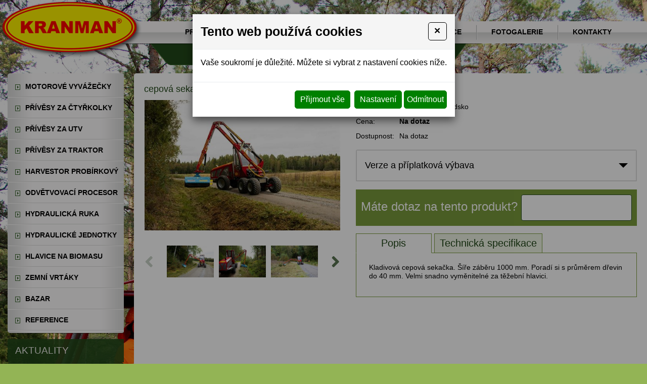

--- FILE ---
content_type: text/html; charset=utf-8
request_url: https://www.kranman.cz/cepova-sekacka-nesena
body_size: 8716
content:
<!DOCTYPE html>
<html lang="cs">
<head>
<meta http-equiv="content-type" content="text/html; charset=utf-8" />
<meta http-equiv="X-UA-Compatible" content="IE=edge" />
<meta name="robots" content="index, follow" />
<meta name="viewport" content="width=device-width, initial-scale=1.0, shrink-to-fit=no" />
<meta name="description" content="velmi účinná a spolehlivá sekací jednotka, pro příkopy, nálety, apod....." />
<title>
cepová sekačka nesená Harvestorem
</title>
<link rel="alternate" href="/cepova-sekacka-nesena" hreflang="cs" />
<link rel="stylesheet" type="text/css" href="/glm/internal/cookies-2022/cookies-2023.css?tmrk=ed76a54" />
<link rel="stylesheet" type="text/css" href="/glm/external/jquery/ui/jquery-ui-1.12.1.min.css?tmrk=1abac2a" />
<link rel="stylesheet" type="text/css" href="/glm/external/boostrap/4.3.1/bootstrap.min.css?tmrk=82aa118" />
<link rel="stylesheet" type="text/css" href="/glm/internal/bootstrap/bootstrap-defaults.min.css?tmrk=837c500" />
<link rel="stylesheet" type="text/css" href="/glm/external/jquery/fancybox/jquery.fancybox.min.css?tmrk=1b2fab8" />
<link rel="stylesheet" type="text/css" href="/glm/module/form/default.min.css?tmrk=89e621e" />
<link rel="stylesheet" type="text/css" href="/glm/external/sweetalert/1.0.1/sweetalert.css?tmrk=3a2c776" />
<link rel="stylesheet" type="text/css" href="/glm/internal/messagebox/messagebox.min.css?tmrk=89e6282" />
<link rel="stylesheet" type="text/css" href="/css/slick.css?tmrk=9af0c53" />
<link rel="stylesheet" type="text/css" href="/css/slick-theme.css?tmrk=9af0c3f" />
<link rel="stylesheet" type="text/css" href="/css/main.css?tmrk=1101f9b1" />
<link rel="stylesheet" type="text/css" href="https://use.fontawesome.com/releases/v5.5.0/css/all.css" />
<script src="/hjs/jqppeajubtfbfisammutafamkmpdsl.h.js?tmrk=ed5b02c"></script>
<link rel="icon" href="/files/images/favicon.png?tmrk=3d41000" />
<meta name="seznam-wmt" content="QfIKETa3WEGgULqsLW7TC4m2dPEYmbD4" />
<script>


  var _gaq = _gaq || [];
  _gaq.push(['_setAccount', 'UA-37467370-1']);
  _gaq.push(['_trackPageview']);

  (function() {
    var ga = document.createElement('script'); ga.type = 'text/javascript'; ga.async = true;
    ga.src = ('https:' == document.location.protocol ? 'https://ssl' : 'http://www') + '.google-analytics.com/ga.js';
    var s = document.getElementsByTagName('script')[0]; s.parentNode.insertBefore(ga, s);
  })();


</script>
</head>
<body>

	
    <div id="main">	  
      <div id="page_container">	    
        <div id="page">	
	
 		 		
          <div id="head_container">        		
            <div id="head">
              <a href="/" title="Kranman - nákladní a lesní vyvážečky" class="link_logo">
                <img src="/files/images/logo.png" alt="logo" />
              </a>
          	  <div id="menu_top">
		        <button class="toggler collapsed" type="button" data-toggle="collapse" data-target="#hornimenu1" aria-controls="hornimenu1" aria-expanded="false" aria-label="MENU">
	MENU <span class="navbar-toggler-icon"><i class="fas fa-bars"></i></span>
</button>
<div id="hornimenu1" class="ddmx">

	
	<div class="ddmxlileft">
		<a href="https://www.rajctyrkolek.cz" class="item1 topMenuItem24 " title="Prodáváme kvalitní čtyřkolky a UTV, vhodné pro práci v lese a zemědělství.">prodej čtyřkolek a utv</a>
		
		
		
	</div>
	
	<div class="ddmxlileft">
		<a href="/" class="item1 topMenuItem4 " title="Kranman přívěs vyvážečka vyvážecí vlek čtyřkolky traktory Humpolec vysočina Pelhřimov dřevo klest hydraulické ráj čtyřkolek polaris Arctic cat">O firmě</a>
		
		
		
	</div>
	
	<div class="ddmxlileft">
		<a href="/aktuality" class="item1 topMenuItem20 " title="Kranman přívěs vyvážečka vyvážecí vlek čtyřkolky traktory Humpolec vysočina Pelhřimov dřevo klest hydraulické ráj čtyřkolek polaris Arctic cat">Aktuality</a>
		
		
		
	</div>
	
	<div class="ddmxlileft">
		<a href="/akce" class="item1 topMenuItem21 " title="Kranman přívěs vyvážečka vyvážecí vlek čtyřkolky traktory Humpolec vysočina Pelhřimov dřevo klest hydraulické ráj čtyřkolek polaris Arctic cat">Akce</a>
		
		
		
	</div>
	
	<div class="ddmxlileft">
		<a href="/fotogalerie" class="item1 topMenuItem22 " title="Kranman přívěs vyvážečka vyvážecí vlek čtyřkolky traktory Humpolec vysočina Pelhřimov dřevo klest hydraulické ráj čtyřkolek polaris Arctic cat">Fotogalerie</a>
		
		
		
	</div>
	
	<div class="ddmxlileft">
		<a href="/kontakt" class="item1 topMenuItem3 " title="Kranman přívěs vyvážečka vyvážecí vlek čtyřkolky traktory Humpolec vysočina Pelhřimov dřevo klest hydraulické ráj čtyřkolek polaris Arctic cat">Kontakty</a>
		
		
		
	</div>
	
	
</div>  		 
         	  </div> 
		  <div class="heading">Nákladní a lesní vyvážečky – <span>Kranman</span></div>	
	
            </div>		
          </div>	
	
          <div id="content">	
		<div class="stripe">		
            <button class="toggler collapsed" type="button" data-toggle="collapse" data-target="#left_col" aria-controls="left_col" aria-expanded="false" aria-label="MENU">
			NABÍDKA <span class="navbar-toggler-icon"><i class="fas fa-bars"></i></span>
		</button>
		</div>
		<div id="left_col">
              <div class="menu_category_top"></div>
              <div class="category_box">					
                <div id="category" class="item1"><p id="cid_14"><a href="/vyvazecky-bison" title="Vyvážečky">motorové vyvážečky</a></p><p id="cid_36"><a href="/privesy-za-ctyrkolky-1">přívěsy za čtyřkolky</a></p><p id="cid_37"><a href="/privesy-za-utv">přívěsy za UTV</a></p><p id="cid_13"><a href="/vyvazecky-za-traktor" title="Vyvážecí přívěs za traktor">přívěsy za traktor</a></p><p id="cid_38"><a href="/harvestor" title="kompaktní Švédský harvestor Kranman">harvestor probírkový</a></p><p id="cid_25"><a href="/odvetvovaci-probirkovy-procesor">odvětvovací procesor</a></p><p id="cid_27"><a href="/hydraulicka-ramena">hydraulická ruka</a></p><p id="cid_39"><a href="/hydraulicke-benzinove-jednotky">hydraulické  jednotky</a></p><p id="cid_28"><a href="/stipaci-hlavice" title="štípací hlavice">Hlavice na biomasu</a></p><p id="cid_34"><a href="/vrtaky">zemní vrtáky</a></p><p id="cid_19"><a href="/bazar">Bazar</a></p><p id="cid_22"><a href="/realizovane-projekty-1" title="vyvážečky za čtyřkolky">reference</a></p></div>
 				
              </div>
              <div class="menu_category_bottom"></div>
			
              <div class="col_box_title_akt" style="background-color: #224819;color: #FFFFFF; font-size: 1.4em; font-weight: normal; margin: 0 0 5px; opacity: 0.9; padding: 10px 0 10px 15px; text-transform: uppercase;">Aktuality</div>					 			
              <div class="col_box_content_akt">
                <div class="aktuality_col_container">


<div class="aktuality_box">
  
  <div class="aktuality_name">
    <a href="/nejmodernejsi-vyvazecka-ve-sve-kategorii-je-uz-v-cr.-kranman-960">Nejmodernější vyvážečka ve své kategorii je už v ČR. Kranman 960</a>
  </div>
  <div class="aktuality_date">
  19.11.2024
  </div>
  <div class="aktuality_text">
    
    <div class="aktuality_img">
	    <a href="/nejmodernejsi-vyvazecka-ve-sve-kategorii-je-uz-v-cr.-kranman-960"><img src="/img/13/imgid-704.100x67.png" alt="Nejmodernější vyvážečka ve své kategorii je už v ČR. Kranman 960" /></a>
    </div>
    
    

    <p class="anotace">Vysoký výkon, nízká hmotnost, nízká hlučnost, snadné ovládání, vysoký komfort obsluhy a skvělé jízdní vlastnosti v ...</p>
    
    <p class="aktuality_vice_odkaz">
      <a href="/nejmodernejsi-vyvazecka-ve-sve-kategorii-je-uz-v-cr.-kranman-960">více</a>
    </p>

  </div>
</div>
<div class="aktuality_bottom"></div>
<div class="clear"> </div> 

<div class="aktuality_box">
  
  <div class="aktuality_name">
    <a href="/elektricka-pohonna-jednotka-pro-tichy-provoz-vyvazecich-privesu">Elektrická pohonná jednotka, pro tichý provoz, vyvážecích přívěsů</a>
  </div>
  <div class="aktuality_date">
  11.1.2024
  </div>
  <div class="aktuality_text">
    
    <div class="aktuality_img">
	    <a href="/elektricka-pohonna-jednotka-pro-tichy-provoz-vyvazecich-privesu"><img src="/img/13/imgid-747.100x67.png" alt="Elektrická pohonná jednotka, pro tichý provoz, vyvážecích přívěsů" /></a>
    </div>
    
    

    <p class="anotace">elektrohydraulický pohon vyvážecího přívěsu a hydraulické ruky a přívěsu Kranman, tichý provoz bez zápachu a ...</p>
    
    <p class="aktuality_vice_odkaz">
      <a href="/elektricka-pohonna-jednotka-pro-tichy-provoz-vyvazecich-privesu">více</a>
    </p>

  </div>
</div>
<div class="aktuality_bottom"></div>
<div class="clear"> </div> 




</div>

			 			
              </div>
		  <div style="background-color: #224819;color: #FFFFFF; font-size: 1.4em; font-weight: normal; margin: 0 0 5px; opacity: 0.9; padding: 10px 0 10px 15px; text-transform: uppercase;">Rychlý kontakt</div>		 			
              <div class="col_box_content">
                	<div class="EditableContent"><p>
	<strong>Zákaznický servis </strong>
</p>
<p>+420 736 631 982</p>
<p>
	<a href="mailto:kranman@rajctyrkolek.cz" target="_self">kranman@rajctyrkolek.cz</a>
</p></div>

			<button type="button" id="modal-launch" class="btn btn-primary" data-toggle="modal" data-target="#Formular">
				<a>Zeptejte se nás</a>
			</button>			 			
              </div>			  				 
                 		
            </div>

		<div id="main_content">  			
              <div class="detail_box mex-produkt-standard">
<form id="produkt-form-184-MKUSJVZnSkuSA5Fgg6_xYA" class="mex-form-produkt mex-form-produkt-mnozstvi">
 
    <h1 id="G-pr-184-Nazev" class="Produkt-Nazev">
cepová sekačka nesená</h1>
 
    <div class="row product-detail">
	<div class="col-md-5" id="roll-col">
		<div id="roll-box">
  		<div class="detail_img">
			<a href="//www.kranman.cz/img/12/cepova-sekacka-nesena.1620x1080.jpg" id="img-popup-1" title="cepová sekačka nesená" rel="lightbox[all]"><img src="/img/12/cepova-sekacka-nesena.500x334.jpg" width="500" height="334" srcset="/img/12/imgid-714.360x240.jpg 360w, /img/12/cepova-sekacka-nesena.500x334.jpg 500w" loading="lazy" id="product-image" class="ProductImage" title="cepová sekačka nesená" /></a> 
  		</div>
  		
  			<div class="detail_images">
    					
    					<div class="detail_image">
	  					<a href="//www.kranman.cz/img/12/cepova-sekacka-nesena.1620x1080.1.jpg" id="img-popup-2" title="cepová sekačka nesená" rel="lightbox[all]"><img src="/img/12/cepova-sekacka-nesena.200x134.jpg" width="200" height="134" srcset="/img/12/cepova-sekacka-nesena.200x134.jpg 200w" loading="lazy" id="img" title="cepová sekačka nesená" /></a>
    					</div>	
    					
    					<div class="detail_image">
	  					<a href="//www.kranman.cz/img/12/cepova-sekacka-nesena.1620x1080.2.jpg" id="img-popup-3" title="cepová sekačka nesená" rel="lightbox[all]"><img src="/img/12/cepova-sekacka-nesena.200x134.1.jpg" width="200" height="134" srcset="/img/12/cepova-sekacka-nesena.200x134.1.jpg 200w" loading="lazy" id="img-1" title="cepová sekačka nesená" /></a>
    					</div>	
    					
    					<div class="detail_image">
	  					<a href="//www.kranman.cz/img/12/cepova-sekacka-nesena.1620x1080.3.jpg" id="img-popup-4" title="cepová sekačka nesená" rel="lightbox[all]"><img src="/img/12/cepova-sekacka-nesena.200x134.2.jpg" width="200" height="134" srcset="/img/12/cepova-sekacka-nesena.200x134.2.jpg 200w" loading="lazy" id="img-2" title="cepová sekačka nesená" /></a>
    					</div>	
    					
    					<div class="detail_image">
	  					<a href="//www.kranman.cz/img/12/cepova-sekacka-nesena.1620x1080.4.jpg" id="img-popup-5" title="cepová sekačka nesená" rel="lightbox[all]"><img src="/img/12/cepova-sekacka-nesena.200x134.3.jpg" width="200" height="134" srcset="/img/12/cepova-sekacka-nesena.200x134.3.jpg 200w" loading="lazy" id="img-3" title="cepová sekačka nesená" /></a>
    					</div>	
    						       			     
  			</div>
  		
		</div>
	</div>
	<div class="col-md-7">  		
  		<div class="produkt_detail_info">
			<table class="table-produkt-info">
				
					<tr><td>Výrobce:</td><td>Kranman AB Švédsko</td></tr>
					
    				
				<!--&lt;tr class="dostupnost"&gt;&lt;td&gt;Dostupnost:&lt;/td&gt;&lt;td&gt;&lt;b&gt;&lt;mex:ProduktDostupnost class=""/&gt;&lt;/b&gt;&lt;/td&gt;&lt;/tr&gt;-->
				
					<tr><td>Cena:</td><td><b>Na dotaz</b></td></tr>	
				

				
				<tr>
				<td>Dostupnost: </td>
				<td>Na dotaz</td>
				</tr>
			</table>
  		</div>

	<div class="accordion" id="accordionCena">
  				<div class="card">
    					<div class="card-header" id="headingVerze">
        					<button class="btn btn-link collapsed" type="button" data-toggle="collapse" data-target="#collapseVerze" aria-expanded="false" aria-controls="collapseVerze">
          						Verze a příplatková výbava
        					</button>
    					</div>

    					<div id="collapseVerze" class="collapse" aria-labelledby="headingVerze" data-parent="#accordionCena">
      					<div class="card-body">
        						<div class="editable-section"></div>
      					</div>
    					</div>
  				</div>
			</div>


	    	<div id="infoBox">
			<div id="anchors">
				<div><p>Máte dotaz na tento produkt? <button type="button" class="btn btn-primary" data-toggle="modal" data-target="#Formular"><a class="popUpDotaz">Kontaktujte nás</a></button></p></div>
			</div>
	    	</div>
		<ul class="nav nav-tabs" id="switcher" role="tablist">
  			<li class="nav-item">
    				<a class="nav-link active" id="popis-tab" data-toggle="tab" href="#popis" role="tab" aria-controls="popis" aria-selected="true">Popis</a>
  			</li>
  			<li class="nav-item">
				<a class="nav-link" id="specifikace-tab" data-toggle="tab" href="#specifikace" role="tab" aria-controls="specifikace" aria-selected="false">Technická specifikace</a>
  			</li>
		</ul>
		<div class="tab-content" id="switcherContent">
  			<div class="tab-pane fade show active" id="popis" role="tabpanel" aria-labelledby="popis-tab"> 
        			<p>Kladivová cepová sekačka. Šíře záběru 1000 mm. Poradí si s průměrem dřevin do 40 mm. Velmi snadno vyměnitelné za těžební hlavici.</p>
				<div class="editable-section"></div>

			</div>
  			<div class="tab-pane fade" id="specifikace" role="tabpanel" aria-labelledby="specifikace-tab">
    				<table class="detail_info_table">  
        									
				</table>

			</div>
		</div>



  		
	</div>
  </div>
</form>
</div>


<script>
$(document).ready(function(){
  $('.produkty-pribuzne').slick({
    	arrows: true,
	dots: false,
	slidesToShow: 2,
  	slidesToScroll: 1,
	infinite: false,
  	responsive: [
    	{
      breakpoint: 1120,
      settings: {
        slidesToShow: 1,
        slidesToScroll: 1
      }
    	},
    	{
      breakpoint: 600,
      settings: {
        slidesToShow: 1,
        slidesToScroll: 1
      }
	}
  	]
  });
});
$(document).ready(function(){
  $('.detail_images').slick({
    	arrows: true,
	dots: false,
	slidesToShow: 3,
  	slidesToScroll: 1,
	infinite: false,
  	responsive: [
    	{
      breakpoint: 1120,
      settings: {
        slidesToShow: 2,
        slidesToScroll: 1
      }
    	},
    	{
      breakpoint: 600,
      settings: {
        slidesToShow: 1,
        slidesToScroll: 1
      }
    	}
  	]
  });
});
</script>
		</div>
						 		
		<div class="mapa">
			<div style="color: white; font-size: 16px; font-weight: bold; line-height: 1.3em; margin: 0.5rem 20px;">Provozovna – kde nás najdete</div>
			<div class="iframe-wrap"><iframe src="https://www.google.com/maps/embed?pb=!1m18!1m12!1m3!1d2587.9378631684826!2d15.33738761566516!3d49.56119557936254!2m3!1f0!2f0!3f0!3m2!1i1024!2i768!4f13.1!3m3!1m2!1s0x470cfbf0f800fa6b%3A0xd3015c3b5b419109!2sBrunka+1519%2C+396+01+Humpolec!5e0!3m2!1scs!2scz!4v1547204972057" width="100%" height="250" frameborder="0" style="border:0; border-radius: 5px;"></iframe></div>
            </div>
		
            <div id="reset"> </div>  		
          </div>  		
          <div id="footer">
		<p>© Pavel Musil 2026. LESNÍ TECHNIKA - KRANMAN Všechna práva vyhrazena.</p>	
            <a href="http://www.webstranky.cz/E-shopy.html" title="e-shopy">Tvorba e-shopu</a>, 			
            <a href="http://www.webstranky.cz/" title="webové prezentace">tvorba webových stránek</a> a 			
            <a href="http://www.seo-reklama.cz/" title="SEO">optimalizace pro vyhledávače</a> - Market Express 						 					
          </div>				
        </div>			
      </div> 		 
    </div>
<div id="footer_full"> </div>
	 <div id="Formular" class="modal" tabindex="-1" role="dialog" aria-labelledby="exampleModalLabel" aria-hidden="true">
<div class="modal-dialog" role="document">
<div class="modal-content">
<div class="modal-header">
<h5 id="exampleModalLabel" class="modal-title">
Napište nám
</h5>
<button type="button" class="close" data-dismiss="modal" aria-label="Close"><span aria-hidden="true">&times;</span></button>
</div>
<div class="modal-body">


  <form id="form-send-mail">

    <div id="form-send-mail-Jmeno-full" class="form-group">
<label for="form-send-mail-Jmeno">Jméno a příjmení&nbsp;<span class="mandatory-star">*</span></label><input type="text" name="Jmeno" id="form-send-mail-Jmeno" class="form-control" /><div id="form-send-mail-Jmeno-error" class="invalid-feedback">

</div>
</div>

    <div id="form-send-mail-Email-full" class="form-group">
<label for="form-send-mail-Email">Email&nbsp;<span class="mandatory-star">*</span></label><input type="email" name="Email" id="form-send-mail-Email" class="form-control" placeholder="@" /><div id="form-send-mail-Email-error" class="invalid-feedback">

</div>
</div>

    <div id="form-send-mail-Telefon-full" class="form-group">
<label for="form-send-mail-Telefon">Telefon</label><input type="tel" name="Telefon" id="form-send-mail-Telefon" class="form-control" placeholder="☏" /><div id="form-send-mail-Telefon-error" class="invalid-feedback">

</div>
</div>

    <div id="form-send-mail-Zprava-full" class="form-group">
<label for="form-send-mail-Zprava">Vaše zpráva&nbsp;<span class="mandatory-star">*</span></label><textarea name="Zprava" id="form-send-mail-Zprava" class="form-control" placeholder="✉">
</textarea><div id="form-send-mail-Zprava-error" class="invalid-feedback">

</div>
<small id="form-send-mail-Zprava-help" class="form-text text-muted">Pište nám jakékoli dotazy, přání či připomínky.</small>
</div>


<p>
  <small>Políčka označená <span class="mandatory-star">*</span> jsou povinná.</small><br />
  <small>Informace o zpracování <a href="/ochrana-osobnich-udaju-gdpr" style="text-decoration: underline;">osobních údajů.</a></small> 
</p>

    <button type="button" id="btn-FormSendMail" class="btn btn-primary">
	Odeslat
    </button>


  
</form>


</div>
</div>
</div>
</div>

	 <script>
// MENU
$('.dropdown').hover(
  function() {
	if ($(window).width() >= 1160) {
		$(this).children('.dropdown-menu').addClass('show');
	}
  }, function() {
	if ($(window).width() >= 1160) {
		$(this).children('.dropdown-menu').removeClass('show');
	}
  }
);
$(document).ready(function() {
	if ($(window).width() <= 1000) $('#hornimenu1').addClass('collapse');
	if ($(window).width() <= 800) $('#left_col').addClass('collapse');
});
$(window).on('resize', function() {
	if ($(window).width() <= 1000) $('#hornimenu1').addClass('collapse');
	else $('#hornimenu1').removeClass('collapse');
	if ($(window).width() <= 800) $('#left_col').addClass('collapse');
	else $('#left_col').removeClass('collapse');
});
$('.navbar-toggler, .toggler').click(function () {
	$(this).find('i').toggleClass('fa-bars fa-times');
});
</script>
	 <script type="text/javascript">

                /* <![CDATA[ */

                var seznam_retargeting_id = 63234;

                /* ]]> */

</script>

<script type="text/javascript" src="//c.imedia.cz/js/retargeting.js"></script>
  

<div class="modal cookieMarketExpress" id="cookieMarketExpressModal" tabindex="-1" role="dialog">
	<div class="modal-dialog modal-lg" role="document">
		<form id="cookieMarketExpressForm">
			<div class="modal-content">
				<div class="modal-header">
					<h5 class="modal-title text-bold">Tento web používá cookies</h5>
					<button class="close" type="button" data-dismiss="modal" aria-label="Close">
						<span aria-hidden="true">×</span>
					</button>
				</div>
				<div class="modal-body">
					<p>Vaše soukromí je důležité. Můžete si vybrat z nastavení cookies níže.</p>
					<div id="cookie-market-express-options">
						<div class="row">
							<div class="col-md-12">
								<div class="d-flex align-items-center justify-content-between">
									<label class="cookie-market-express-check-label"><span class="cookie-market-express-checkbox-name">Nezbytné</span><input class="cookie-market-express-check-input cookie-market-express-check-input-always" name="cookieNecessary" id="cookiesMarketExpressNecessary" type="checkbox" checked="checked" disabled="disabled" /><span class="cookie-market-express-checkbox-control"></span></label>
								</div>
								<p class="mb-2">Toto nastavení nelze deaktivovat. Bez nezbytných cookies souborů nelze služby webu smysluplně poskytovat.</p>
							</div>
							<div class="col-md-12">
								<div class="d-flex align-items-center justify-content-between">
									<label class="cookie-market-express-check-label"><span class="cookie-market-express-checkbox-name">Marketingové</span><input class="cookie-market-express-check-input" name="cookieMarketing" id="cookieMarketExpressMarketing" type="checkbox" /><span class="cookie-market-express-checkbox-control"></span></label>
								</div>
								<p class="mb-2">Tyto soubory cookies nám umožňují zlepšovat výkon webu, zobrazovat Vám relevantní reklamu na sociálních sítích a dalších reklamních plochách.</p>
							</div>
						</div>
						<div class="text-right">
							<button class="btn" id="cookie-market-express-btn-accept-options" type="button" data-dismiss="modal">Uložit nastavení</button>
						</div>
					</div>
				</div>
				<div class="modal-footer">
						<div>
							<button class="btn" id="cookie-market-express-btn-accept-all" type="button" data-dismiss="modal">Přijmout vše</button>
						</div>
						<div>
							<button class="btn" id="cookie-market-express-btn-options" type="button">Nastavení</button>
							<button class="btn" id="cookie-market-express-btn-decline-all" type="button">Odmítnout</button>
						</div>
				</div>
			</div>
		</form>
	</div>
</div>



<script> 
$(document).ready(function() 
{
	var cookieSettingStored = getCookie('cookie-setting-stored');
	if(cookieSettingStored != "true")
	{
      	$('#cookieMarketExpressModal').addClass('show');
		$('body').addClass('modal-open');
	}
	if(marketingCookiesAllowed())
	{
		runMarketingCookies();
	}
	
	$('#cookieMarketExpressModal .close').click(function(event)
	{
		$('#cookieMarketExpressModal').removeClass('show');
		$('body').removeClass('modal-open');
	});

    $('#cookie-market-express-btn-accept-all').click(function(event)
	{
		allowCookies(true);
		$('#cookieMarketExpressModal').removeClass('show');
		$('body').removeClass('modal-open');
	});
	
	$('#cookie-market-express-btn-accept-options').click(function(event)
	{
		var marketing = $('#cookieMarketExpressMarketing').is(':checked') ? true : false;
        allowCookies(marketing);
		$('#cookieMarketExpressModal').removeClass('show');
		$('body').removeClass('modal-open');
	});
    
	$('#cookie-market-express-btn-decline-all').click(function(event)
	{
		allowCookies(false);
		$('#cookieMarketExpressModal').removeClass('show');
		$('body').removeClass('modal-open');
    });


	$('#cookie-market-express-btn-options').click(function(event)
	{
		$(this).blur();
		event.preventDefault();
		$('#cookie-market-express-options').toggleClass('visible');
	});
	
});



function allowCookies(marketing)
{
	setCookie('cookie-setting-stored', true, 10000);
	setCookie('cookie-marketing', marketing, 10000);

	location.replace(location.href);
	/*
    if(marketing == true)
	{
		runMarketingCookies();
    }
	*/
}


function runMarketingCookies()
{
	// read all js files using cookies
   	$('script[cookie-market-express="marketing"][src]').each(function(i, obj) 
	{
		var script = document.createElement('script');
        script.src = obj.src;
		document.body.appendChild(script);
	});
	
	// run all js code using cookies
    $('script[cookie-market-express="marketing"]').each(function(i, obj) 
	{
		eval($(obj).html()); // potentially unsafe...
        $(obj).attr('type', 'text/javascript');
    });
}


function marketingCookiesAllowed()
{
	var cookieVal = getCookie('cookie-marketing');
	if(cookieVal == "true") return true;
	return false;
}


function setCookie(cname, cvalue, exdays) 
{
	const d = new Date();
  	d.setTime(d.getTime() + (exdays * 24 * 60 * 60 * 1000));
  	let expires = "expires="+d.toUTCString();
  	document.cookie = cname + "=" + cvalue + ";" + expires + ";path=/";
}


function getCookie(cname) 
{
	let name = cname + "=";
  	let ca = document.cookie.split(';');
  	for(let i = 0; i < ca.length; i++) 
	{
		let c = ca[i];
    	while (c.charAt(0) == ' ') 
		{
			c = c.substring(1);
    	}
    	if (c.indexOf(name) == 0) 
		{
      	return c.substring(name.length, c.length);
    	}
  	}
  	return "";
}

</script>

<script src="/glm/internal/cookies-2022/cookies-2022.static.js?tmrk=9d32bee"></script>


<!-- *** MexMessageBox init *** -->
<script>
Mex.MessageBox.Init({}
);Mex.Utils.Init({"MenaFormat": "# Kč", "PrecisionSDPH": 0, "PrecisionBezDPH": 0, "EmailIncorrectMsg": "Toto není správná emailová adresa", "TelefonIncorrectMsg": "Toto není telefonní číslo", "PscIncorrectMsg": "Toto není PSČ", "IntIncorrectMsg": "Tato hodnota musí být celé číslo"}
);

/*** *** AjaxForm init *** ***/
Mex.AjaxForm.Init( {"#form-send-mail": {"Inputs": [{"Ident": "#form-send-mail-Jmeno", "Name": "Jmeno", "Label": "Jméno a příjmení", "Type": "Text", "Mandatory": true, "ErrIdent": "#form-send-mail-Jmeno-error", "ErrEmptyMsg": "Vyplňte vaše jméno a příjmení", "Order": 1}
,{"Ident": "#form-send-mail-Email", "Name": "Email", "Label": "Email", "Type": "Email", "Mandatory": true, "ErrIdent": "#form-send-mail-Email-error", "ErrEmptyMsg": "Vyplňte váš email", "Order": 2}
,{"Ident": "#form-send-mail-Telefon", "Name": "Telefon", "Label": "Telefon", "Type": "Telephone", "ErrIdent": "#form-send-mail-Telefon-error", "ErrEmptyMsg": "Vyplňte tuto hodnotu", "Order": 3}
,{"Ident": "#form-send-mail-Zprava", "Name": "Zprava", "Label": "Vaše zpráva", "Type": "Textarea", "Mandatory": true, "ErrIdent": "#form-send-mail-Zprava-error", "ErrEmptyMsg": "Napište nám zprávu", "Order": 4}
]
, "Checkboxes": []
, "Selects": []
, "RadioGroups": []
, "Buttons": [{"Ident": "#btn-FormSendMail", "Action": "FormSendMail", "js": "AQAAANCMnd8BFdERjHoAwE/Cl+sBAAAA5+dlpPW7Jki7DiqRRclNIwQAAAACAAAAAAAQZgAAAAEAACAAAACn3Y9UW76pl8qnDM5Lu3xHwWz0VuVXtczfOq72q8tspQAAAAAOgAAAAAIAACAAAADB0XCh54cmzLvK8nJlppaB4UCAb5TxlAydwwQ3DkSa/IAAAADKRiW2GUNoZW8BcfVvWR2iVuBfmvi/K496ENJWmxpUs7GVTLXNj4FPlEzPYkschI1eyf5fphkpmnsd99mx98TRcF5k59F1x7CHXTp+p9et4/yF+cdeYsaTjIRbGbhw/1+5+dDoMG9Dk6iJxb6AkwzZei+v4WOVGADlolUNICMPKUAAAAALHMa3VCC3wrZCaXiVo9Tw5xSbGZ/bKtzHl7rknAdxqc2NoA3B9JSn674pPKGaNUfXMujsHMrxd0YtpzHMI5Q+"}
]
, "ModalIdent": "#Formular", "InputFiles": []
}
}
 );
/*** *** AjaxCall init *** ***/
Mex.AjaxCall.Init( {"ActionURL": "/mex-forms.ajax"}
 );Mex.KosikBox.Init( {}
 );
/*** Produkt detail ***/

<!--tuQ9_aVlTxWJnG5h69oP3A-->
Mex.EShopProduktDetail.Init( {"ProdArr": [{"pid": 184, "Nazev": "cepová sekačka nesená", "CartURL": "https://www.kranman.cz/cart.aspx?backURL=https%3a%2f%2fwww.kranman.cz%2fcepova-sekacka-nesena&xfun=add", "hasVerzeProduktu": 0, "mode": "single", "kFce": "Koupit", "Dst": "Skladem", "SellingUnitName": "ks", "KosikCnt": 0, "KoupitPopupMode": false, "KoupitPopupBootstrap": false, "ProdavejJenSklad": false, "IdtFrm": "#produkt-form-184-u6sOfAyzQPyTgMFXdVRx6Q", "Identifikator": "P184", "CnB": 0, "CnS": 0, "MinCnt": 1, "PocetModulo": 1, "Vyprodano": false, "HmKg": 0, "Code": "BK-SLH", "ArrIdtSel": []
, "IdtProdImg": "#product-image", "ProdImgURL": "/img/12/cepova-sekacka-nesena.500x334.jpg", "ProdImgWidth": 500, "ProdImgHeight": 334, "IdtProdImgBig": "#img-popup-1", "ProdImgURLBig": "/img/12/cepova-sekacka-nesena.1620x1080.jpg", "ProdImgWidthBig": 1620, "ProdImgHeightBig": 1080, "ArrSkDopl": []
, "DictDopl": {}
, "Varianty": []
}
]
}
 );
<!--qWdOqOm7RN_m9G9P_1bpeQ-->

</script>

</body>
</html>


--- FILE ---
content_type: text/css
request_url: https://www.kranman.cz/glm/internal/messagebox/messagebox.min.css?tmrk=89e6282
body_size: 146
content:
div[aria-describedby=mex-error-box].ui-widget.ui-widget-content{background-color:#fff;background-color:#e0e0e0;box-shadow:0 4px 8px 0 rgba(0,0,0,.2),0 6px 20px 0 rgba(0,0,0,.19)}div[aria-describedby=mex-error-box] p{text-align:left}div[aria-describedby=mex-error-box] div.ui-dialog-titlebar{background-color:red;color:#fff}div[aria-describedby=mex-error-box] div.ui-dialog-buttonpane{background-color:transparent;border-color:#bbb}div[aria-describedby=mex-error-box] button.ui-dialog-titlebar-close{display:none}div[aria-describedby=mex-error-box].ui-dialog .ui-dialog-buttonpane button{background-color:#0064ff;color:#fff;font-weight:700;float:right}div[aria-describedby=mex-error-box].ui-dialog .ui-dialog-buttonpane button:hover{background-color:#00a0ff}div[aria-describedby=mex-error-box].ui-dialog .mex-error-box-icon{display:block;float:left;margin-right:15px}

--- FILE ---
content_type: text/css; charset=utf-8
request_url: https://www.kranman.cz/css/main.css?tmrk=1101f9b1
body_size: 10305
content:
* {
	margin: 0px;
	padding: 0px;
}
body {
  background-color: #93b455;
  background-image: url(/files/images/bg.jpg);
	background-repeat: no-repeat;
	background-position: center 0;
  	color:  #000000;
  
	font-size: 85%;
	text-align: left;
	font-family: Arial, Helvetica, Verdana, sans-serif;
	line-height: 1.4;
	position: relative;
	height: 100%;
}
#cookies_souhlas{
	width: 100% !important;
}
/* sirka webu, vycentrovani na stred */
#page_container {
	background-color: transparent;
	
	max-width: 1300px;
	margin: 0px auto; 
	position: relative;
	z-index: 10;
}
/* hlavicka */
#head_container {
	background-color: transparent;
	background-image: url(/files/images/head.png);
	background-repeat: no-repeat;
	background-position: 0 0;
	border: none;
	
	height: 130px;	
	position: relative;
}
/* horni menu */
#menu_top {
	/* Permalink - use to edit and share this gradient: http://colorzilla.com/gradient-editor/#fdfbfb+48,dadad9+52,f6f4f4+100 */
background: rgb(253,251,251); /* Old browsers */
/* IE9 SVG, needs conditional override of 'filter' to 'none' */
background: url([data-uri]);
background: -moz-linear-gradient(top, rgba(253,251,251,1) 48%, rgba(218,218,217,1) 52%, rgba(246,244,244,1) 100%); /* FF3.6-15 */
background: -webkit-gradient(linear, left top, left bottom, color-stop(48%,rgba(253,251,251,1)), color-stop(52%,rgba(218,218,217,1)), color-stop(100%,rgba(246,244,244,1))); /* Chrome4-9,Safari4-5 */
background: -webkit-linear-gradient(top, rgba(253,251,251,1) 48%,rgba(218,218,217,1) 52%,rgba(246,244,244,1) 100%); /* Chrome10-25,Safari5.1-6 */
background: -o-linear-gradient(top, rgba(253,251,251,1) 48%,rgba(218,218,217,1) 52%,rgba(246,244,244,1) 100%); /* Opera 11.10-11.50 */
background: -ms-linear-gradient(top, rgba(253,251,251,1) 48%,rgba(218,218,217,1) 52%,rgba(246,244,244,1) 100%); /* IE10 preview */
background: linear-gradient(to bottom, rgba(253,251,251,1) 48%,rgba(218,218,217,1) 52%,rgba(246,244,244,1) 100%); /* W3C, IE10+, FF16+, Chrome26+, Opera12+, Safari7+ */
filter: progid:DXImageTransform.Microsoft.gradient( startColorstr='#fdfbfb', endColorstr='#f6f4f4',GradientType=0 ); /* IE6-8 */
	height: 44px;
	padding: 0px 0px 0px 0px;
	position: absolute;
	top: 42px;
	left: 50px;
	padding-left: 285px;
	width: calc(100% - 50px);
	border-radius: 3px;
}
/* kosik shopu */
#eshop_cart {
  background-color: transparent;
	/* background-image: url(/files/images/body.jpg); */
	background-repeat: repeat-x;
	background-position: 0 0;
	
  height: 20px;
  width: auto;
  padding: 5px 0px;
  font-size: 10pt;
}
.eshop_cart,
.eshop_cart a,
.eshop_cart a:visited {
  color: #000000;
  text-decoration: none;
}
/* obsahova cast */
#content {
	/*background-image: url(/files/images/page.jpg);
	background-repeat: repeat-y;
	background-position: 0 0;*/
  
	padding: 0px 0px 20px 0px;
}
/* levy sloupec */
#left_col {
	background: url(/files/images/logo_left.png) no-repeat center bottom transparent;
	
	float: left;
	width: 230px;
	margin-top: 15px;
	margin-left: 15px;
	padding-bottom: 140px;
}
/* pravy sloupec */
#right_col {
  background-color: transparent;

	width: 230px;
	padding: 20px 0px 0px 0px;
	float: right;
}
/* hlavni sloupec */
#main_content {
	height: auto;
	min-height: 615px;
	margin-top: 15px;
  	padding: 20px 20px 10px 20px;
	text-align: left;
	width: calc(100% - 265px);;
	float: right;
	/*background: url(/files/images/main_cont.png) repeat-y;*/
	background: white;
	border-radius: 5px;
	/*filter: alpha(opacity=89);
	-moz-opacity: 0.89;
	-khtml-opacity: 0.89;
	opacity: 0.89;*/
	box-shadow: 2px 2px 2px #555;
}
/* paticka */
#footer {
	background-color: transparent;
	/*background-image: url(/files/images/footer.jpg);
	background-repeat: no-repeat;
  background-position: 0 0;*/
	color: #000;
	
	height: auto;
	padding: 10px 20px 20px 270px;
	text-align: left;
}
#footer_full {
  background-color: transparent;
  
  position: absolute;
  bottom: 0px;
  left: 0px;
  z-index: 0;
  height: 80px;
  width: 100%;
}
#footer a,
#footer a:visited,
#footer a:hover {
	color: #000;
	text-decoration: none;
}
/* resetovac */
#reset {
	border:  0px none;
	margin:  0px;
	padding: 0px;
	float: none;
	clear: both;
	width: 0px;
	height: 0px;
	line-height: 0px;
	font-size: 0px;
}
/**********************************/
/*         DEFAULTNI HODNOTY
/*********************************/
h1, h2, h3, h4 {
  line-height: 1.3em;
  margin: 0 0 12px 0;
}
h1 {
	color: #224819;
	font-size: 18px;
	font-weight: 400;
}
h2 {
	color: #224819;
	font-size: 16px;
	font-weight: bold;
}
h3 {
	color: #7b9c3c;
	font-size: 14px;
	font-weight: bold;
}
h4 {
	color: #000000;
	font-size: 10pt;
	font-weight: 400;
}
p, li {
  margin: 0 0 12px 0;
  line-height: 1.3em;
}
img {
	border: none;
	margin: 0;
}
a,
a:visited {
	color: #7b9c3c;
	text-decoration: underline;
}
a:hover {
	text-decoration: none;
}
table {
	border-collapse: collapse;
	border: none;
  margin: 0 0 12px 0;
}
table td {
  vertical-align: top;
  text-align: left;
}
ul, ol {
	list-style-position: outside;
	margin: 0 0 12px 18px;
}
/**********************************/
/*  MODULY 
/*********************************/

/* hlavicka - odkaz logo */
#head .link_logo  {
	float: left;
	display: block;
    z-index: 2;
    position: relative;
}
/* sloupec boxy */
#left_col h2 {
	background-color: #224819;
	color: #fff;
	text-transform: uppercase;
	font-weight: normal;
	font-size: 1.4em;
	padding: 10px 0px 10px 15px;
	margin: 0px 0px 5px 0px;
	width: 215px;
	border-radius: 5px;
	border-bottom-left-radius: 0px;
	border-bottom-right-radius: 0px;
	opacity: 0.9;
	filter: alpha(opacity=90);
	-moz-opacity: 0.9;
	-khtml-opacity: 0.9;
}
.col_box_content {
  color: white;
  width: 100%;
  padding: 15px;
  margin: -5px 0px 10px;
  background: #224819;
  border-radius: 5px;
  border-top-left-radius: 0px;
  border-top-right-radius: 0px;
  opacity: 0.9;
  filter: alpha(opacity=90);
  -moz-opacity: 0.9;
  -khtml-opacity: 0.9;

}
.col_box_content a {
  color: white;
}
.col_box_content strong {
	color: #FFF200;
	font-weight: normal;
}
/* clear obtekani */
.clear {
	border:  0px none;
	margin:  0px;
	padding: 0px;
	float: none;
	clear: both;
	width: 0px;
	height: 0px;
	line-height: 0px;
	font-size: 0px;
}
/**********************************/
/*  FORMULARE 
/*********************************/
#form_main {
	float: right;
	width: 695px;
	margin: 20px 0px 0px;	
}
.form_content fieldset { 
  background-color: #adcc72;
  border-radius: 5px;
  margin: 0;
  padding: 1em;
  border: none;
  box-shadow: 2px 2px 2px #6f8840;
}

.form_content fieldset legend { 
  background-color: #AAAAAA;
  padding: 6px 12px;
  color: #000000;
  
  display: none;
}
.form_content input, textarea { 
  border: 1px solid #7c9e3d;
  font-family: arial; 
  margin: 0px;
  padding: 0.25em;
  font-size: 1em;
  width: 190px;
}
.form_content textarea { 
  width: 250px;
  height: 118px;  
}
fieldset table td {
	padding: 5px;
}
.form_content input.submit { 
  background-image: url(/files/images/btn_detail.png);
  background-repeat: no-repeat;
  background-position: 0 0;
  background-color: transparent;
  border: none;
  color: #ffffff;
  float: right;
  width: 96px;
  height: 29px;
  cursor: pointer;
}
.form_content fieldset p label { 
  display: block;
}
.form_content fieldset p input { 
  width: 60%;
}
.form_content fieldset p textarea { 
  width: 97%;
}
.form_content fieldset p.submit {
  margin-bottom: 0;
}
input.alert,
textarea.alert {
  border: solid 1px red;
}

/**********************************/
/*  FORMAT
/**********************************/
span.red {
  color: red;
}

/**********************************/
/*  KATEGORIE
/**********************************/
DIV#category {
  visibility: visible;
  padding: 0px 0px 0px 0px;
}
DIV#category div {
    margin: 0px;
}
DIV#category p {
  padding: 0px;
  margin: 0px;
  background: url(/files/images/btn.png) no-repeat transparent;
}
DIV#category p.close + div {
    display: none !important;
}
DIV#category p.close{
	float: none;
	text-shadow: none;
	color: inherit;
	font-size: inherit;
	opacity: 1;
	font-weight: inherit;
}
DIV#category a {

	color: #000000;
	background: url(/files/images/odr.png) no-repeat 15px center;
	display: block;
  	padding: 0px 5px 0px 35px;
  	height: 42px;
  	line-height: 42px;
	text-decoration: none;
	text-transform: uppercase;
	font-weight: bold;
}
DIV#category A:hover,
DIV#category P.selectedP a,
DIV#category P.open a {
	background: url(/files/images/odr_hover.png) no-repeat 15px center;
    color: #fff;
    background-color: #7B9C3C;
}
DIV#category P a.selected,
DIV#category P a:hover.selected {

}
/* 2. uroven */
DIV#category DIV.item2 a {
  	background-color: #224819;
	color: #fff;
	text-transform: none;
	background-image: none;
	display: block;
	padding: 0px 5px 0px 50px;
	height: 35px;
	line-height: 35px;
	text-decoration: none;
	text-shadow: 1px 1px 1px black;
}
DIV#category DIV.item2 a:hover,
DIV#category DIV.item2 P.selectedP a {
  color: #fff200;
}
DIV#category DIV.item2 P a.selected,
DIV#category DIV.item2 P a:hover.selected {
  font-weight: bold;
}
/* 3. uroven */
DIV#category DIV.item3 a {
  background-color: #cccccc;
	border-bottom: solid 1px #444444;
	color: #000000;
	
	display: block;
  padding: 8px 5px 8px 45px;
	text-decoration: none;
}
DIV#category DIV.item3 a:hover {
  color: #01923F;
}
DIV#category DIV.item3 P a.selected,
DIV#category DIV.item3 P a:hover.selected {
  font-weight: bold;
}
/* 4. uroven */
DIV#category DIV.item4 a {
  background-color: #cccccc;
	border-bottom: solid 1px #444444;
	color: #000000;
	
	display: block;
	padding: 8px 5px 8px 60px;
	text-decoration: none;
}
DIV#category DIV.item4 a:hover {
  color: #01923F;
}
DIV#category DIV.item4 P a.selected,
DIV#category DIV.item4 P a:hover.selected {
  font-weight: bold;
}

/***************************/
/*  AKTUALITY
/***************************/
.aktuality_col_container {
  width: auto;
  height: auto;
  margin-top: -5px;
}
.aktuality_col_container .aktuality_box {
  width: 100%;
  padding: 15px;
  margin-bottom: 10px;
  background: #224819;
  border-radius: 5px;
  opacity: 0.9;
  filter: alpha(opacity=90);
  -moz-opacity: 0.9;
  -khtml-opacity: 0.9;
}
.aktuality_col_container .aktuality_box:first-child {

}
.aktuality_col_container .aktuality_date {
  color: #fff;
  padding: 10px 0px;
}
.aktuality_col_container .aktuality_name {
  padding: 6px 0px 3px;
}
.aktuality_col_container .aktuality_name a,
.aktuality_col_container .aktuality_name a:visited {
  color: #fff200;
  text-decoration: underline;
}
.aktuality_col_container .aktuality_name a:hover {
  color: white;
  text-decoration: none;
}

.aktuality_col_container .aktuality_text {
  text-align: left;
}
.aktuality_col_container .anotace {
  color: white;
}
.aktuality_col_container .aktuality_text a,
.aktuality_col_container .aktuality_text a:visited {
  color: #fff200;
  text-decoration: underline;
}
.aktuality_col_container .aktuality_text a:hover {
  color: white;
  text-decoration: none;
}
.aktuality_col_container .aktuality_img {
  float: left;
}
.aktuality_col_container .aktuality_img img {
  width: 80px;
  margin: 5px 5px 2px 0px;
  border: solid 1px #4D4B4C;
}
.aktuality_col_container .aktuality_vice_odkaz{
  text-align: right;
  margin-bottom: 0%;
}
.aktuality_col_container .aktuality_vice_odkaz a{
  padding-left: 20px;
  background: url(/files/images/odr_aktuality.png) no-repeat left center;
}
.aktuality_zpet_odkaz{
	text-align: right;
}
.aktuality_zpet_odkaz a{
	display: inline-block;
	background: #7B9C3C;
	color: white;
	padding: 0.25rem 0.75rem;
	text-decoration: none;
	border-radius: 3px;
}
.aktuality_zpet_odkaz a:hover{
	background: #21471A;
}
/***************************/
/*  ANKETA
/***************************/
.anketaSloupec {
	width: auto;
	height: auto;
	padding: 0px;
	font-size: 1.1em;
	float: none;
	margin: 10px 5px;
}
/* survey */
.survey {} /* main preview*/
.survey .question { font-weight: bold; color: #000000; margin-bottom: 5px;}
.survey .clear { clear:both; }
.surveyAnswer {font-size: 8pt;} /* css for answer */
.surveyAnswer .line {
	font-size: 2px;
	width: 90%;
	float: left;
	margin-top: 3px;
	background-color: #C9CAC4;
}
.surveyAnswer .number { 
  float: left;
  padding-left: 15px;
}
.surveyAll {} /* css for all surveys */
.survey_button {
  margin: 10px 0;
}
input.surveyVote {
  background-color: #01923F;
  
  color: #ffffff;
  border: none;
  padding: 0px;
  width: 72px;
  height: 20px;
}


/**********************************/
/* KOSIK				               */
/**********************************/
span.kosikCena {
  color: #FF0000;
}
span.nakupniKosik a{
  background-image: url(/files/images/kos.png);
  background-repeat: no-repeat;
  background-position: right center;
  
  padding-right: 30px;
}
span.loginStatus a{
  background-image: url(/files/images/prihlaseni.png);
  background-repeat: no-repeat;
  background-position: left center;
  
  padding-left: 20px;
  margin-left: 40px;
}
span.registraceLink a{
  background-image: url(/files/images/klic.png);
  background-repeat: no-repeat;
  background-position: left center;
  
  padding-left: 20px;
  margin-left: 10px;
}
/**********************************/
/*  VYHLEDAVANI
/*********************************/
.searchbox {
  position: absolute;
  right: 30px;
  top: 40px;
}
.searchbox input.search_text { 
  background-color: #ffffff;
  border: solid 1px #01923F;
  
  width: 180px;
  padding: 4px 6px;
}
.searchbox input.submit { 
  background-color: #01923F;
  border: solid 1px #01923F;
  color: #ffffff;
  
  height: 26px;
  width: 75px;
  
}
/**********************************/
/* LOGIN
/*********************************/
.login_box {
  padding: 0px;
}
.login_box strong.loginnadpis {
    color: #FFFFFF;
    font-size: 16px;
    padding-left: 0px;
}
.login_box table {
  width: 100%;
  border-spacing: 2px;
}
.login_box table td {
  padding: 3px;
}
.login_box input[type=text],
.login_box input[type=password] {
    width: 125px;
}
.login_box input[type=submit] {
    background-color: #01923F;
    background-image: url(/files/images/button_login.png);
    background-repeat: no-repeat;
    border: medium none;
    float: none;
    height: 22px;
    width: 103px;
}
/*********************************/
/*   PREHLED PRODUKTU            */
/*********************************/
.strankovani, .produkt_pagination{
	margin-bottom: 15px;
}
.produkt_box {
  background: white;
  -webkit-box-shadow: 2px 2px 8px 2px rgba(205,205,205,1);
-moz-box-shadow: 2px 2px 8px 2px rgba(205,205,205,1);
box-shadow: 2px 2px 8px 2px rgba(205,205,205,1);
  display: inline-block;
    vertical-align: top;
  width: 310px;
  min-height: 215px;
  margin: 0px 15px 15px 0px;
  padding: 0px 0px 0px 0px;
  text-align: center;
  
}
.produkt_box_in {
  padding: 10px;
  padding-bottom: 25px;
}
.produkt_box h2 {
  height: 40px;
  overflow: hidden;
  font-size: 1.12em;
  font-weight: 700;
  margin-bottom: 5px;
}
.produkt_box h2 a {
  color: #000;
  text-decoration: none;
  text-transform: uppercase;
}
.produkt_box p.produkt_img {
  height: 140px;
  margin: 0;
  position: relative;
}
.produkt_box p.produkt_img img {
  max-width: 100%;
     margin: 0 auto;
	max-height: 100%;
}

.produkt_box div.produkt_right {
  float: right;
  width: 45%;
  text-align: right;
}
.produkt_box p.produkt_cena {
  margin: 0;
}
.produkt_box p.produkt_cena strong {
  font-size: 1.3em;
}
.produkt_box p.produkt_cena span {
  display: block;
  font-size: 1.05em;
}
.produkt_box div.produkt_button {
	margin-top: -10px;
    z-index: 2;
    position: relative;
}
.produkt_box div.produkt_button a {
  color: white;
	background:#315428;
	text-transform: uppercase;
	padding: 10px 30px;
	border-radius: 5px;
  text-decoration: none;
	font-weight: bold;
}
.produkt_box div.produkt_button a:hover {
  	background: #7b9c3c;
}
.produkt_box .produkt_dostupnost {
  color: #00AB3A;
}

.produkt_box p.produkt_popis {
  color: #000000;
  clear: both;
  min-height: 40px;
  margin: 0;
  padding: 0px 5px;
}
/*********************************/
/*  DETAIL PRODUKTU
/*********************************/
.detail_box {
  height: 100%;
}
/* nadpisy */
.detail_box h1 {
  margin: 0 0 0.5em 0;
}
.detail_box h3 {
  border-bottom: 1px solid #999999;
  margin-bottom: 10px;
  padding-bottom: 10px;
}
/* hlavni obrazek */
.detail_box .detail_img {
  float: none;
  width: auto;
  padding: 0;
 margin-bottom: 20px;
}
.detail_box .detail_img img {
    max-width: 100%;
    height: auto !important;
	border: 1px solid transparent;
}
.detail_box .detail_img img:hover {
  border: solid 1px #224819;
}
/* info hodnoty */
.detail_box .detail_hodnoty table {
  border-spacing: 5px;
  border-collapse: separate;
  min-width: 30%;
}
.detail_box .detail_hodnoty td {
  
}
.table-produkt-info td{
	padding: 5px 10px;
	padding-left: 0;
}
/* info o zbozi */
.detail_box .detail_info {
  float: none;
  width: auto;
}
.detail_box .detail_info table {
  border-spacing: 5px;
  border-collapse: separate;
  width: 90%;
}
.detail_box .detail_info table td {
   text-align: left;
   padding-right: 10px;
}
/* dalsi obrazky*/
.detail_box .detail_images {
	padding: 0 40px;
}
.produkty-pribuzne{
	padding: 0 20px;
}
.produkty-pribuzne .produkt_box{
	margin: 10px 8px;
}
.slick-prev{
	left: 0;
}
.slick-next{
	right: 0;
}
.slick-prev, .slick-next{
	height: 36px;
}
.slick-prev:before, .slick-next:before{
	font-family: "Font Awesome 5 Free";
    	font-weight: 900; 
	color: #224819;
	font-size: 35px;
}
.slick-prev:before{
	content: '\f104';	
}
.slick-next:before{
	content: '\f105';	
}

.detail_box .detail_images .detail_image {
	margin: 0 5px;
}
.detail_box .detail_images .detail_image:hover {
}
.detail_box .detail_images .detail_image_in {
	text-align: center;
}
.detail_box .detail_images .detail_image img {
  	margin: 0px auto;
  	height: 80px;
	object-fit: contain;
	width: auto;
}

#infoBox{
	background: #7b9c3c;
	padding: 5px 10px;
	text-align: center;
	margin-bottom: 15px;
}
#infoBox p{
	font-size: 24px;
	color: white;
	margin: 5px 0;
	vertical-align: middle;
}
.btn.btn-primary{
	font-size: 20px;
	text-transform: uppercase;
	color: white !important;
	border: 1px solid #224819;
	padding: 10px 15px;
}
.btn.btn-primary:hover, .btn.btn-primary:focus{
	background: #224819;
	color: white !important;	
}
.nav-tabs{
	margin: 0;
	border-bottom: 1px solid #7b9c3c;
}
.nav-tabs .nav-link{
	background: #f0f6e6;
	border: 1px solid #7b9c3c;
	border-radius: 0;
	margin-right: 5px;
	min-width: 150px;
	text-align: center;
	font-size: 20px;
	color: #224819;
	text-decoration: none;
	padding: 10px;
}
.nav-tabs .nav-link:hover, .nav-tabs .nav-link:focus,
.nav-tabs .nav-link.active, .nav-tabs .nav-item.show .nav-link{
	border: 1px solid #7b9c3c;
	border-bottom: 1px solid transparent;
	color: #224819;
	background: white;
}
.tab-content{
	border: 1px solid #7b9c3c;
	border-top: none;
	padding: 20px 25px;
	margin-bottom: 20px;
}

.detail_info_table td{
	padding: 3px 10px;
	padding-left: 0;
}

/* obrazky verze */
.detail_box .detail_images_verze {
  
}
.detail_box .detail_images_verze .detail_image {
  float: left;
  padding: 5px;
  width: 23%;
  height: 100%;
  min-height: 110px;
}
.detail_box .detail_images_verze .detail_image img {
  margin: 5px 5px 5px 0px;
}
/* tlacitko */
.detail_box .button_add {
  width: 62px;
  height: 22px;
  margin: 0px;
  background-image: url("/files/images/button_add.png");
  background-repeat: repeat;
  background-position: 0% 0%;
  background-color: #444444;
  border: none;
  cursor: pointer;
}
/* navigace */
.breadcrumb {
  font-size: 0.97em;
  padding: 0 0 1em 0;
  color: #444444;
	background: transparent;
	    margin: 0;
}
.breadcrumb a,
.breadcrumb a:visited {
  color: #444444;
  text-decoration: none;
}
.breadcrumb a:hover {
  color: #444444;
  text-decoration: underline;
}
.drobeckova-navigace-sipky{
	display: inline-block;
	padding: 0 0.25rem;
}
/********** SESTAVY ************/


/******* PREHLED DOPORUCENE ******/

/*********************************/
/*  TOP PRODUKTY
/*********************************/
.top_produkty {
  margin: 0 0 1em 0;
}
.top_produkty .top_nazev {
  font-size: 10.5pt;
  margin: 0 0 0.3em 0;
}
.top_produkty .top_img {
  margin: 0;
}
.top_produkty .top_img img {
  border: solid 2px silver;
  margin: 0;
}
/* sleva */
.ico_sleva {
  position: absolute;
  top: -8px;
  right: -30px;
}
/*********************************/
/*  OBJEDNAVKA
/*********************************/
.kosikNavigace {
	width: auto;
	height: 55px;
}
.kosikNavigace .kosikFaze {
	background: url(/files/images/kosikFaze.png) no-repeat;
	width: 129px;
	height: 27px;
	display: block;
	float: left;
	padding: 10px 0px 0px 30px;
	margin-right: 4px;
	color: black;
	border: solid 1px #D4D2D2;
}
.kosikNavigace #fazeSelected {
	background: url(/files/images/kosikFazeSelected.png) no-repeat;
	color: white;
	width: 129px;
	height: 27px;
	display: block;
	float: left;
	padding: 10px 0px 0px 30px;
	margin-right: 4px;
	border: solid 1px #00923F;
}

/* registrace */
.registraceTable {
	width: 100%;
	margin-top: 0px;
}
.registraceTable input[type=text],
.registraceTable input[type=password] {
  width: 300px;
}
.registraceTable .shop-cart-textarea-note,
#fPoznamka {
  width: 480px;
}
.registraceTable td {
	padding: 4px 4px 4px 4px;
}
td.registraceTitle {
	background: #3E3E3E;
	font-size: 10pt;
	padding: 4px 4px 4px 10px;
	color: white;
}

/* inputy povinne, alert */
table.registraceTable .povinneTD,
table.registraceTable .alertTD {
  font-weight: bold;
}

table.registraceTable .alert {
  border: 2px solid red;
}
/* Strankovani v kosiku */
.kosikPager {
	padding: 20px 0px 0px 0px;
}
input.pagerBack {
	background-color: #D01E16;
	background-image: none;
	width: 102px;
	height: 22px;
	color: White;
	font-size: 10pt;
	text-align: right;
	padding: 0px 0px 0px 0px;
	text-decoration: none;
	border: solid 1px #B60A03;
	text-align: center;
}

input.pagerFw {
	background-color: #01A046;
	background-image: none;
	width: 102px;
	height: 22px;
	color: White;
	font-size: 10pt;
	text-align: right;
	padding: 0px 0px 0px 0px;
	text-decoration: none;
	border: solid 1px #00923F;
	text-align: center;
}
input.buttonAktualizovat {
	background-color: #EEEDED;
	background-image: none;
	width: 102px;
	height: 22px;
	color: black;
	font-size: 10pt;
	text-align: right;
	padding: 0px 0px 0px 0px;
	text-decoration: none;
	border: solid 1px #D4D2D2;
	text-align: center;
}

.kosikRight {
  float: right;
  width: 280px;
  text-align: right;
}

/* Přehled kosiku */
.addToCartTxt {
	width: auto;
	padding: 5px 5px 5px 10px;
	margin-bottom: 20px;
	background: #01451E;
	color: white;
}

table.kosikTablePrehled {
	width: 100%;
  _width: 99%;
  color: black;
  margin: 0;
}
table.kosikTablePrehled a,
table.kosikTablePrehled a:visited {
  color: black;
}
table.kosikTablePrehled th {
	background-color: #00923F;
	color: White;
	padding: 20px 10px 10px 10px;
	border-left: none;
}

table.kosikTablePrehled td {
	background-color: #F5F5F5;
	padding: 5px 5px 5px 5px;
	border-left: solid 1px #00923F;
	text-align: center;
}
table.kosikTablePrehled tr.suda td {
  background: white;
}

div.kosikCelkovaCena {
	background-color: #F5F5F5;
	border: solid 1px #00923F;
	padding: 15px;
	margin-bottom: 10px;
	font-size: 12pt;
	font-weight: bold;
	text-align: center;
	color: black;
}

div.kosikCelkovaCena .kosikCelkovaCenaBezDPH {
  line-height: 180%;
  font-size: 10pt;
  font-weight: normal; 
}
div.kosikCelkovaCena .kosikCelkovaCenaBezDPH .kosikCelkovaCenaNum {
	color: #444444;
}
div.kosikCelkovaCena .kosikCelkovaCenaNum {
	color: #861924;
}
table.kosikTablePrehled .kosikFirstTd {
	border: none;
	white-space: normal;
}
table.kosikTablePrehled .kosikFirstTd a,
table.kosikTablePrehled .kosikFirstTd a:visited {
	color: #912201;
}

input.Image {
	border: none;
}
.disable {
  background-color: #dddddd;
}

/* tlacitka obj */
.kosikPager .kosikRight {
  float: right;
}
.kosikPager input {
  background-color: #00923F;
  border: solid 1px #00923F;
  color: #fff;
  padding: 2px 5px;
  height: 20px;
}
/***************************/
/*  HORNI MENU
/***************************/
.ddmx {
	background-color: transparent;
  display: block;
  position: relative;
  height: auto;
	margin: 0;
	padding: 0px 0px 0px 0px;
	font-weight: normal;
}
.ddmx .ddmxlileftsel,
.ddmx .ddmxlileft {
  float: left;
  padding:0; margin:0;
  background: url(/files/images/delitko.png) no-repeat 1px center transparent;
  padding-left: 3px;
}
.ddmx .ddmxlileftsel:first-child,
.ddmx .ddmxlileft:first-child {
  background-image: none;
}
.ddmx .item1,
.ddmx .item1:hover,
.ddmx .item1-active,
.ddmx .item1-active:hover {
	background: transparent;
	color: #000;
	
	display: block;
	position: relative;
  	padding: 0px 28px 0px;
  	height: 44px;
  	line-height: 44px;
	text-decoration: none;
	text-align: center;
	text-transform: uppercase;
	font-weight: bold;
}
.ddmx .item1:hover,
.ddmx .item1-active,
.ddmx .item1-active:hover,
.ddmx .selected {
	background: url(/files/images/hover.png) no-repeat center 0px;
	color: #fff;
	background-color: #7b9c3c;
}

.ddmx .ddmxlileftsel .item1 {
    color: #303030;
    background-color: transparent;
}

.ddmx .item2,
.ddmx .item3,
.ddmx .item4,
.ddmx .item2:hover,
.ddmx .item2-active,
.ddmx .item2-active:hover,
.ddmx .item3:hover,
.ddmx .item3-active,
.ddmx .item3-active:hover,
.ddmx .item4:hover,
.ddmx .item4-active,
.ddmx .item4-active:hover 
 {
	background-color: #404040;
	border-bottom: 1px dotted #AFAFAF;
	color: #FFFFFF;
	
	display: block;
	position: relative;
	width: 160px;
	z-index: 5000;
  padding: 8px 10px 8px 8px;
	text-decoration: none;
	text-align: left;
	font-size: 9pt;
}


.ddmx .item2:hover,
.ddmx .item2-active,
.ddmx .item2-active:hover,
.ddmx .item3:hover,
.ddmx .item3-active,
.ddmx .item3-active:hover,
.ddmx .item4:hover,
.ddmx .item4-active,
.ddmx .item4-active:hover {
	background-color: #E2DBCE;
	color: #000000;
}

.ddmx .item2 img,
.ddmx .item2-active img {
    position: absolute;
    top: 4px;
    right: 1px;
    border: 0;
}
.ddmx .section {
	border-top: none;
  width: 160px;
  position: absolute;
  top: 37px !important;
  visibility: hidden;
  margin-left: 10px;
  z-index: 1000;
}

* html .ddmx div { position: relative; } /* ie 5.0 fix */

/***************************/
/*  LEVE MENU
/***************************/
.ddmy {
	background-color: transparent;
  display: block;
  position: relative;
  height: auto;
	margin: 0px 0px 10px 0px;
	padding: 0px 0px 0px 0px;
	font-weight: normal;
}
.ddmy .ddmylileftsel,
.ddmy .ddmylileft {
  padding: 0px; 
  margin: 0px;
  float: none;
}
.ddmy .item1,
.ddmy .item1:hover,
.ddmy .item1-active,
.ddmy .item1-active:hover {
	background-color: #CCCCCC;
	border-bottom: solid 1px #444444;
	color: #000000;
	
	display: block;
	width: auto;
  padding: 8px 5px 8px 15px;
	text-decoration: none;
	text-align: left;
	font-size: 9pt;
	font-weight: normal;
}
.ddmy .item1:hover,
.ddmy .item1-active,
.ddmy .item1-active:hover,
.ddmy .selected {
	color: #01923f;
}
.ddmy .ddmylileft:first-child a {
  background-image: none;
}

.ddmy .ddmylileftsel .item1 {
    color: #303030;
    background-color: transparent;
}

.ddmy .item2,
.ddmy .item3,
.ddmy .item4,
.ddmy .item2:hover,
.ddmy .item2-active,
.ddmy .item2-active:hover,
.ddmy .item3:hover,
.ddmy .item3-active,
.ddmy .item3-active:hover,
.ddmy .item4:hover,
.ddmy .item4-active,
.ddmy .item4-active:hover 
 {
	background-color: #404040;
	border-bottom: 1px dotted #AFAFAF;
	color: #FFFFFF;
	
	padding: 8px 10px 8px 8px;
	display: block;
	position: relative;
	z-index: 5000;
	width: 160px;
	text-align: left;
	text-decoration: none;
	font-size: 9pt;
}


.ddmy .item2:hover,
.ddmy .item2-active,
.ddmy .item2-active:hover,
.ddmy .item3:hover,
.ddmy .item3-active,
.ddmy .item3-active:hover,
.ddmy .item4:hover,
.ddmy .item4-active,
.ddmy .item4-active:hover {
	color: #000000;
	background-color: #E2DBCE;
}

.ddmy .item2 img,
.ddmy .item2-active img {
    position: absolute;
    top: 4px;
    right: 1px;
    border: 0;
}

.ddmy .section {
	border-top: none;
  width: 160px;
  position: absolute;
  top: 37px !important;
  visibility: hidden;
  margin-left: 10px;
  z-index: 1000;
}

* html .ddmy div { position: relative; } /* ie 5.0 fix */

/***************************/
/*  FOTOGALERIE - SLIDE
/***************************/

.gallery_slide #bigPic { 
  width: 500px;
  height: 335px;
  padding: 1px;
  border: 1px solid #cccccc;
  background-color: #ffffff;
  margin-bottom: 10px;
}
.gallery_slide #bigPic img { 
  position: absolute;
  display: none;
}
.gallery_slide ul#thumbs li.active { 
  border: 2px solid #000000;
  background-image: none;
  background-attachment: scroll;
  background-repeat: repeat;
  background-position: 0% 0%;
  background-color: #ffffff;
  padding: 2px;
}
.gallery_slide ul#thumbs, ul#thumbs li { 
  margin: 0px;
  padding: 0px;
  list-style: none;
}
.gallery_slide ul#thumbs li { 
  float: left;
  margin-right: 7px;
  margin-bottom: 5px;
  border: 1px solid #cccccc;
  padding: 3px;
  cursor: pointer;
}
.gallery_slide ul#thumbs img { 
  float: left;
  width: 80px;
  /*height: 80px;*/
  line-height: 80px;
  overflow-x: hidden;
  overflow-y: hidden;
  position: relative;
  z-index: 1;
}
.gallery_slide #photoContainer {
  width: 500px;
}


p.galerie{
	text-align: center;
}
p.galerie img{
	margin: 4px;
    	vertical-align: top;
    	max-height: 180px;
    	width: auto !important;
}

/***************************/
/*  I-frame login
/***************************/

div#loginbox_layout { height: 450px; width: 400px; background: #222; }

div#loginbox_holder1{ position: relative; height: auto; width: 400px; }

img#loginbox_logo{ position: relative; margin-top: 0px; margin-bottom: 0px; margin-left: 20px; }

div#loginbox_holder2{ position: relative; height: 260px; width: 400px; }

input#loginbox_login_name { position: absolute; top: 25px; left: 20px; height: 32px; width: 360px; border-radius: 2px; border: none; outline: none; padding-left: 5px; line-height: 2.5\9 }

input#loginbox_login_pass { position: absolute; top: 85px; left: 20px; height: 32px; width: 360px; border-radius: 2px; border: none; outline: none; padding-left: 5px; line-height: 2.5\9 }

input#loginbox_login_sub { position: absolute; top: 135px; left: 20px; height: 32px; width: 80px; color: #FFF; border-radius: 2px; border: none; outline: none; cursor: pointer; 
/**** GRADIENT *****/
background: rgb(73,155,234); /* Old browsers */
background: -moz-linear-gradient(top,  rgba(73,155,234,1) 0%, rgba(32,124,229,1) 100%); /* FF3.6+ */
background: -webkit-gradient(linear, left top, left bottom, color-stop(0%,rgba(73,155,234,1)), color-stop(100%,rgba(32,124,229,1))); /* Chrome, Safari4+ */
background: -webkit-linear-gradient(top,  rgba(73,155,234,1) 0%,rgba(32,124,229,1) 100%); /* Chrome10+, Safari5.1+ */
background: -o-linear-gradient(top,  rgba(73,155,234,1) 0%,rgba(32,124,229,1) 100%); /* Opera 11.10+ */
background: -ms-linear-gradient(top,  rgba(73,155,234,1) 0%,rgba(32,124,229,1) 100%); /* IE10+ */
background: linear-gradient(to bottom,  rgba(73,155,234,1) 0%,rgba(32,124,229,1) 100%); /* W3C */
filter: progid:DXImageTransform.Microsoft.gradient( startColorstr='#499bea', endColorstr='#207ce5',GradientType=0 ); /* IE6-9 */
/* END OF GRADIENT */
}

input#loginbox_login_stay{ position: absolute; top: 146px; right: 28px; cursor: pointer; }

p.loginbox_paragraph { color: #FFF; font-family: Arial; }

p.loginbox_paragraph a { color: #BBB; font-family: Arial; text-decoration: none; }

  p#loginbox_paragraph_text_login { position: absolute; top: 7px; left: 20px; }
  
  p#loginbox_paragraph_text_pass { position: absolute; top: 67px; left: 20px; }
    
  p#loginbox_paragraph_text_stay { position: absolute; top: 145px; right: 50px; }
    
  p#loginbox_paragraph_text_cant { position: absolute; top: 195px; left: 20px; }
      
  p#loginbox_paragraph_text_register { position: absolute; top: 215px; left: 20px; } 


#map_canvas {height: 480px; width: 640px; border: 1px solid #000; font-family: Calibri;}

.heading {
	position: absolute;
	top: 89px;
	left: 380px;
	font-size: 25px;
	color: white;
	font-weight: bold;
	text-shadow: 1px 1px 1px black;
	filter: dropshadow(color=000000, offx=1, offy=1, positive=1)
}
.heading span {
	color: #fff200;
}

.menu_category_top {
	background: url(/files/images/menu_top.png) no-repeat 0px 0px;
	height: 6px;	
}
.menu_category_bottom {
	background: url(/files/images/menu_bottom.png) no-repeat 0px 0px;
	height: 6px;
	margin-bottom: 10px;		
}
#fcb-box{
	margin: 0 auto;
	display: block;
	max-width: 100%;
	margin-bottom: 2rem;
}
.h2_akce_obal {
	border-bottom: 1px solid #7b9c3c;
	margin-bottom: 10px;
}
h2.akce {
	color: #fff200;
	background: #7b9c3c;
	width: 150px;
	text-align: center;
	border-top-left-radius: 5px;
	border-top-right-radius: 5px;
	text-shadow: 1px 1px 2px black;
	padding: 8px 0px;
	text-transform: uppercase;
	margin: 0px;
}
/*strankovani*/
A.strankovani-odkaz
{
	padding: 3px 5px;
	background: #FFF;
	color: #666666;
	border: 1px solid #D0D0D0;
	line-height: 25px;
	font-size: 9pt;
	text-decoration: none;
}
B.pgr
{
	padding: 3px 5px;
	line-height: 25px;
	font-size: 9pt;
	text-decoration: none;
}
A.strankovani-odkaz:hover, B.pgr, A.strankovani-sipky:hover
{
	border: 1px solid #D0D0D0;
	background: #FFF;
	color: black;
}
A.strankovani-sipky
{
	border: 1px solid #D0D0D0;
	padding: 3px 5px;
	background: #FFF;
	line-height: 25px;
	font-size: 9pt;
	text-decoration: none;
	margin: 0px;
	color: #666666;
}

.mapa {
    float: right;
    width: calc(100% - 265px);
    margin-top: 1rem;
    background: #92B357;
    border-radius: 5px;
}
.mapa iframe{
	display: block;
}
.iframe-wrap{
	border-bottom-left-radius: 5px;
	border-bottom-right-radius: 5px;
	overflow: hidden;
}

button#modal-launch, button#modal-launch-2 {
    background: none;
    border: none;
    cursor: pointer;
	box-shadow: none;
	padding: 0;
}
button#modal-launch a, button#modal-launch-2 a{
	display: block;
	background: #7B9C3C;
	border: 1px solid #224819;
	color: white;
	text-transform: uppercase;
	font-weight: bold;
	padding: .75rem;
	border-radius: 5px;
}
button#modal-launch{
	width: 100%;
}
button#modal-launch a{
	width: 100%;
	border: 1px solid white;
}
button#modal-launch a:hover, button#modal-launch-2 a:hover{
	background: #274518;
}
button#modal-launch-2 a{
	display: inline-block;
}
button#modal-launch-2 {
	padding: 0.5rem;
	background: white;
    	width: 100%;
    	white-space: initial;
	border: 1px solid #7B9C3C;
	border-radius: 0;
	position: relative;
}
button#modal-launch-2:after{
    background: white;
    width: 1rem;
    height: 1rem;
    content: '';
    display: block;
    transform: rotate(45deg);
    position: absolute;
    top: 12px;
    left: -9px;
    border-bottom: 1px solid #7B9C3C;
    border-left: 1px solid #7B9C3C;
}
button#modal-launch-2 p{
	color: black;
	font-size: 20px;
}

.modal-content{
	border: none;
	border-radius: 0;
}

div.modal-header {
	border-radius: 0;
/* Permalink - use to edit and share this gradient: http://colorzilla.com/gradient-editor/#375b25+0,274518+100 */
background: rgb(55,91,37); /* Old browsers */
/* IE9 SVG, needs conditional override of 'filter' to 'none' */
background: url([data-uri]);
background: -moz-linear-gradient(top, rgba(55,91,37,1) 0%, rgba(39,69,24,1) 100%); /* FF3.6-15 */
background: -webkit-gradient(linear, left top, left bottom, color-stop(0%,rgba(55,91,37,1)), color-stop(100%,rgba(39,69,24,1))); /* Chrome4-9,Safari4-5 */
background: -webkit-linear-gradient(top, rgba(55,91,37,1) 0%,rgba(39,69,24,1) 100%); /* Chrome10-25,Safari5.1-6 */
background: -o-linear-gradient(top, rgba(55,91,37,1) 0%,rgba(39,69,24,1) 100%); /* Opera 11.10-11.50 */
background: -ms-linear-gradient(top, rgba(55,91,37,1) 0%,rgba(39,69,24,1) 100%); /* IE10 preview */
background: linear-gradient(to bottom, rgba(55,91,37,1) 0%,rgba(39,69,24,1) 100%); /* W3C, IE10+, FF16+, Chrome26+, Opera12+, Safari7+ */
filter: progid:DXImageTransform.Microsoft.gradient( startColorstr='#375b25', endColorstr='#274518',GradientType=0 ); /* IE6-8 */
}

div.modal-header .close{
	margin: 0 0 auto;
	border: 1px solid white;
	border-radius: 5px;
	padding: 0.4rem 0.7rem;
	color: white;
	opacity: 1;
	-webkit-transition: all 0.3s; 
	-ms-transition: all 0.3s;
    	transition: all 0.3s;    
}
div.modal-header .close:not(:disabled):not(.disabled):hover, 
div.modal-header .close:not(:disabled):not(.disabled):focus{
	opacity: 1;
	color: black;
	background: white;
}

.modal-dialog label {
    margin-bottom: 0.2rem;
}

.modal-dialog .modal-title{
	color: white;
	/* text-transform: uppercase; */
	font-size: 25px;
	font-weight: bold;
}

span.mandatory-star {
    color: #ff6d6d;
}

.modal-dialog .modal-body {
    background-color: #f5f5f5;
}

.modal-dialog .modal-body label{
	/* font-weight: bold; */
	font-size: 17px;
	color: black;
}

.modal-dialog .btn-primary{
	border: 1px solid #274518;
	color: white;
	font-size: 18px;
	font-weight: bold;
	text-transform: uppercase;
    	padding: 0.375rem 1.75rem; 
/* Permalink - use to edit and share this gradient: http://colorzilla.com/gradient-editor/#375b25+0,274518+100 */
background: rgb(55,91,37); /* Old browsers */
/* IE9 SVG, needs conditional override of 'filter' to 'none' */
background: url([data-uri]);
background: -moz-linear-gradient(top, rgba(55,91,37,1) 0%, rgba(39,69,24,1) 100%); /* FF3.6-15 */
background: -webkit-gradient(linear, left top, left bottom, color-stop(0%,rgba(55,91,37,1)), color-stop(100%,rgba(39,69,24,1))); /* Chrome4-9,Safari4-5 */
background: -webkit-linear-gradient(top, rgba(55,91,37,1) 0%,rgba(39,69,24,1) 100%); /* Chrome10-25,Safari5.1-6 */
background: -o-linear-gradient(top, rgba(55,91,37,1) 0%,rgba(39,69,24,1) 100%); /* Opera 11.10-11.50 */
background: -ms-linear-gradient(top, rgba(55,91,37,1) 0%,rgba(39,69,24,1) 100%); /* IE10 preview */
background: linear-gradient(to bottom, rgba(55,91,37,1) 0%,rgba(39,69,24,1) 100%); /* W3C, IE10+, FF16+, Chrome26+, Opera12+, Safari7+ */
filter: progid:DXImageTransform.Microsoft.gradient( startColorstr='#375b25', endColorstr='#274518',GradientType=0 ); /* IE6-8 */
	-webkit-box-shadow: inset 1px 1px 2px 0px rgba(255,255,255,0.5) !important;
	-moz-box-shadow: inset 1px 1px 2px 0px rgba(255,255,255,0.5) !important;
	box-shadow: inset 1px 1px 2px 0px rgba(255,255,255,0.5) !important;
}


.modal-dialog .btn-primary:hover{
	/* Permalink - use to edit and share this gradient: http://colorzilla.com/gradient-editor/#2aa1fa+0,2a82fa+100 */
	background: #274518;	
}


.was-validated .form-control:invalid, .form-control.is-invalid, .was-validated .custom-select:invalid, .custom-select.is-invalid
{
    background-color: #ffdede;
}

.invalid-feedback, .form-text, small, .small {
    font-size: 15px;
}

.toggler{
	display: none;
}
.stripe{
	display: none;
}

/***********
RESPONSIVE
************/

@media screen and (max-width: 1010px){
#page_container{
	width: auto;
	max-width: 96%;
}
.prehledTablePattern tr{
	display: inline;
}
.prehledTablePattern tr td{
	display: inline-block;
}
.heading{
	position: relative;
	top: auto;
	left: auto;
	clear: both;
	background: #21471A;
	padding: 0.5rem;
}
#left_col{
    	margin-left: 0;
}
#main_content, .mapa{
	width: calc(100% - 245px);
}
#head_container{
	height: auto;
	background: none;
}
#menu_top{
	/* Permalink - use to edit and share this gradient: http://colorzilla.com/gradient-editor/#fdfbfb+48,dadad9+52,f6f4f4+100 */
background: rgb(253,251,251); /* Old browsers */
/* IE9 SVG, needs conditional override of 'filter' to 'none' */
background: url([data-uri]);
background: -moz-linear-gradient(top, rgba(253,251,251,1) 48%, rgba(218,218,217,1) 52%, rgba(246,244,244,1) 100%); /* FF3.6-15 */
background: -webkit-gradient(linear, left top, left bottom, color-stop(48%,rgba(253,251,251,1)), color-stop(52%,rgba(218,218,217,1)), color-stop(100%,rgba(246,244,244,1))); /* Chrome4-9,Safari4-5 */
background: -webkit-linear-gradient(top, rgba(253,251,251,1) 48%,rgba(218,218,217,1) 52%,rgba(246,244,244,1) 100%); /* Chrome10-25,Safari5.1-6 */
background: -o-linear-gradient(top, rgba(253,251,251,1) 48%,rgba(218,218,217,1) 52%,rgba(246,244,244,1) 100%); /* Opera 11.10-11.50 */
background: -ms-linear-gradient(top, rgba(253,251,251,1) 48%,rgba(218,218,217,1) 52%,rgba(246,244,244,1) 100%); /* IE10 preview */
background: linear-gradient(to bottom, rgba(253,251,251,1) 48%,rgba(218,218,217,1) 52%,rgba(246,244,244,1) 100%); /* W3C, IE10+, FF16+, Chrome26+, Opera12+, Safari7+ */
filter: progid:DXImageTransform.Microsoft.gradient( startColorstr='#fdfbfb', endColorstr='#f6f4f4',GradientType=0 ); /* IE6-8 */
	z-index: 2;
	text-align: right;
	right: 0;
}
#head .link_logo{
    position: absolute;
    left: 0;
    top: 0;
    z-index: 100;
	float: none;
}
#head{
	padding-top: 115px;
}
.toggler{
	display: inline-block;
	height: 44px;
	font-size: 20px;
	border: none;
	background: transparent;
	cursor: pointer;
	box-shadow: none;
}
#hornimenu1{
	z-index: 105;
    	position: absolute;
    	top: 100%;
    	background: #21471A;
    	text-align: right;
	right: 0;
}
.ddmx .ddmxlileftsel, .ddmx .ddmxlileft{
	float: none;
	background: none;
	padding: 0;
}
.ddmx .item1, .ddmx .item1:hover, .ddmx .item1-active, .ddmx .item1-active:hover{
	color: white;
}
}

@media screen and (max-width: 800px){
.heading{
	text-align: center;
}
#main_content, .mapa {
	width: 100%;
	float: none;
	overflow: hidden;
}	
#left_col{
    width: 100%;
    float: none;
    clear: both;
}
#footer{
	padding: 1rem 0;
}
.menu_category_top, .menu_category_bottom{
	display: none;
}
DIV#category p{
/* Permalink - use to edit and share this gradient: http://colorzilla.com/gradient-editor/#dbdcdb+0,ffffff+25,ffffff+75,dbdcdb+100 */
background: rgb(219,220,219); /* Old browsers */
/* IE9 SVG, needs conditional override of 'filter' to 'none' */
background: url([data-uri]);
background: -moz-linear-gradient(left, rgba(219,220,219,1) 0%, rgba(255,255,255,1) 25%, rgba(255,255,255,1) 75%, rgba(219,220,219,1) 100%); /* FF3.6-15 */
background: -webkit-gradient(linear, left top, right top, color-stop(0%,rgba(219,220,219,1)), color-stop(25%,rgba(255,255,255,1)), color-stop(75%,rgba(255,255,255,1)), color-stop(100%,rgba(219,220,219,1))); /* Chrome4-9,Safari4-5 */
background: -webkit-linear-gradient(left, rgba(219,220,219,1) 0%,rgba(255,255,255,1) 25%,rgba(255,255,255,1) 75%,rgba(219,220,219,1) 100%); /* Chrome10-25,Safari5.1-6 */
background: -o-linear-gradient(left, rgba(219,220,219,1) 0%,rgba(255,255,255,1) 25%,rgba(255,255,255,1) 75%,rgba(219,220,219,1) 100%); /* Opera 11.10-11.50 */
background: -ms-linear-gradient(left, rgba(219,220,219,1) 0%,rgba(255,255,255,1) 25%,rgba(255,255,255,1) 75%,rgba(219,220,219,1) 100%); /* IE10 preview */
background: linear-gradient(to right, rgba(219,220,219,1) 0%,rgba(255,255,255,1) 25%,rgba(255,255,255,1) 75%,rgba(219,220,219,1) 100%); /* W3C, IE10+, FF16+, Chrome26+, Opera12+, Safari7+ */
filter: progid:DXImageTransform.Microsoft.gradient( startColorstr='#dbdcdb', endColorstr='#dbdcdb',GradientType=1 ); /* IE6-8 */
}
button#modal-launch-2:after{
	display: none;
}
#hornimenu1{
	width: 100%;
	text-align: center;
}
#head{
	padding-top: 0;
}
#head .link_logo{
	position: relative;
	top: auto;
	left: auto;
	margin: 0 auto;
	text-align: center;
}
#menu_top{
	position: relative;
	right:  auto;
	top: auto;
	left: auto;
	width: 100%;
	text-align: center;
	padding: 0;
}	
.col_box_title_akt, .col_box_content_akt{
	display: none;
}
.stripe{
background: rgb(253,251,251);
    background: url([data-uri]…BoZWlnaHQ9IjEiIGZpbGw9InVybCgjZ3JhZC11Y2dnLWdlbmVyYXRlZCkiIC8+Cjwvc3ZnPg==);
    background: -moz-linear-gradient(top, rgba(253,251,251,1) 48%, rgba(218,218,217,1) 52%, rgba(246,244,244,1) 100%);
    background: -webkit-gradient(linear, left top, left bottom, color-stop(48%,rgba(253,251,251,1)), color-stop(52%,rgba(218,218,217,1)), color-stop(100%,rgba(246,244,244,1)));
    background: -webkit-linear-gradient(top, rgba(253,251,251,1) 48%,rgba(218,218,217,1) 52%,rgba(246,244,244,1) 100%);
    background: -o-linear-gradient(top, rgba(253,251,251,1) 48%,rgba(218,218,217,1) 52%,rgba(246,244,244,1) 100%);
    background: -ms-linear-gradient(top, rgba(253,251,251,1) 48%,rgba(218,218,217,1) 52%,rgba(246,244,244,1) 100%);
    background: linear-gradient(to bottom, rgba(253,251,251,1) 48%,rgba(218,218,217,1) 52%,rgba(246,244,244,1) 100%);
    filter: progid:DXImageTransform.Microsoft.gradient( startColorstr='#fdfbfb', endColorstr='#f6f4f4',GradientType=0 );
	text-align: center;
	display: block;
}
.prehledTablePattern{
	text-align: center;
}
}









.accordion .card{
	border: none;
	margin-bottom: 1rem;
}
#headingVerze{
	padding: 0;
	border: 1px solid #e0e0e0;
}
#collapseVerze{
	border: 1px solid #e0e0e0;
	border-top: none;
}
#headingVerze .btn{
	font-size: 18px;
	color: black !important;
	width: 100%;
	padding: 1rem;
	text-align: left;
	display: flex;
text-decoration:none;
    	justify-content: space-between;
	align-items: center;
	border-radius: 0;
}
#headingVerze .btn::after {
    	display: inline-block;
    	width: 0;
    	height: 0;
    	margin-left: 0.255em;
    	content: "";
    	border-top: 0;
    	border-right: 0.5em solid transparent;
    	border-bottom: 0.5em solid;
    	border-left: 0.5em solid transparent;
}
#headingVerze .btn.collapsed::after{
    	border-top: 0.5em solid;
    	border-right: 0.5em solid transparent;
    	border-bottom: 0;
    	border-left: 0.5em solid transparent;
}
#headingVerze .btn:hover{
	color: white !important;
	background: #7b9c3c;
	border-color: #7b9c3c;
}






